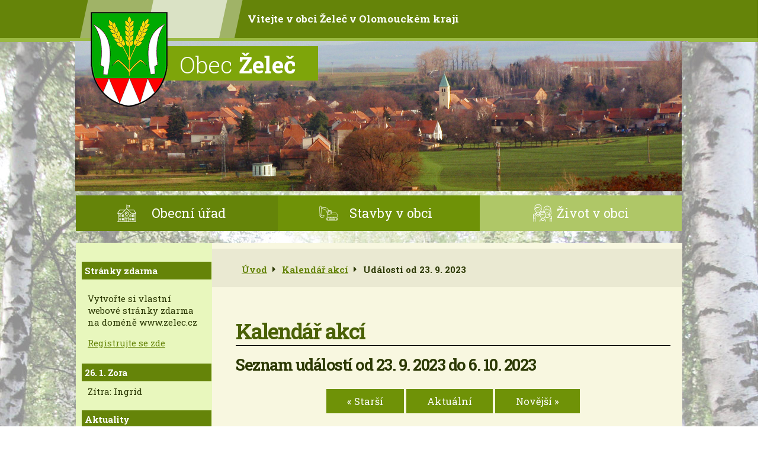

--- FILE ---
content_type: text/html; charset=utf-8
request_url: https://www.zelec.cz/kalendar-akci?date=2023-09-23
body_size: 10507
content:
<!DOCTYPE html>
<html lang="cs" data-lang-system="cs">
	<head>



		<!--[if IE]><meta http-equiv="X-UA-Compatible" content="IE=EDGE"><![endif]-->
			<meta name="viewport" content="width=device-width, initial-scale=1, user-scalable=yes">
			<meta http-equiv="content-type" content="text/html; charset=utf-8" />
			<meta name="robots" content="index,follow" />
			<meta name="author" content="Antee s.r.o." />
			<meta name="description" content="Obec Želeč se nachází v okrese Prostějov, kraj Olomoucký." />
			<meta name="keywords" content="Želeč, obec,obecní úřad, Prostějov" />
			<meta name="viewport" content="width=device-width, initial-scale=1, user-scalable=yes" />
<title>Želeč | Kalendář akcí</title>

		<link rel="stylesheet" type="text/css" href="https://cdn.antee.cz/jqueryui/1.8.20/css/smoothness/jquery-ui-1.8.20.custom.css?v=2" integrity="sha384-969tZdZyQm28oZBJc3HnOkX55bRgehf7P93uV7yHLjvpg/EMn7cdRjNDiJ3kYzs4" crossorigin="anonymous" />
		<link rel="stylesheet" type="text/css" href="/style.php?nid=QVZBVg==&amp;ver=1768399196" />
		<link rel="stylesheet" type="text/css" href="/css/libs.css?ver=1768399900" />
		<link rel="stylesheet" type="text/css" href="https://cdn.antee.cz/genericons/genericons/genericons.css?v=2" integrity="sha384-DVVni0eBddR2RAn0f3ykZjyh97AUIRF+05QPwYfLtPTLQu3B+ocaZm/JigaX0VKc" crossorigin="anonymous" />

		<script src="/js/jquery/jquery-3.0.0.min.js" ></script>
		<script src="/js/jquery/jquery-migrate-3.1.0.min.js" ></script>
		<script src="/js/jquery/jquery-ui.min.js" ></script>
		<script src="/js/jquery/jquery.ui.touch-punch.min.js" ></script>
		<script src="/js/libs.min.js?ver=1768399900" ></script>
		<script src="/js/ipo.min.js?ver=1768399889" ></script>
			<script src="/js/locales/cs.js?ver=1768399196" ></script>


		<link href="/uredni-deska-archiv-2010?action=atom" type="application/atom+xml" rel="alternate" title="Úřední deska archiv 2010">
		<link href="/aktuality-archiv?action=atom" type="application/atom+xml" rel="alternate" title="Aktuality archiv">
		<link href="/uredni-deska-archiv-2012?action=atom" type="application/atom+xml" rel="alternate" title="Úřední deska archiv 2012">
		<link href="/aktuality?action=atom" type="application/atom+xml" rel="alternate" title="Aktuality">
		<link href="/uredni-deska?action=atom" type="application/atom+xml" rel="alternate" title="Úřední deska">
		<link href="/silnice_kanalizace?action=atom" type="application/atom+xml" rel="alternate" title="Kanalizace a ČOV Želeč">
		<link href="/stavba-silnice-zelec?action=atom" type="application/atom+xml" rel="alternate" title="Stavba silnice &quot;III/43310 Želeč - průtah&quot;">
		<link href="/stavby-v-obci?action=atom" type="application/atom+xml" rel="alternate" title="Stavby v obci">
		<link href="/program-rozvoje-obce?action=atom" type="application/atom+xml" rel="alternate" title="Program rozvoje obce">
		<link href="/zelec-chodniky-a-parkovaci-stani?action=atom" type="application/atom+xml" rel="alternate" title="&quot;Želeč - chodníky a parkovací stání&quot;">
<link href="https://fonts.googleapis.com/css?family=Roboto+Slab:300,400,700&amp;subset=latin-ext" rel="stylesheet" type="text/css">
<script type="text/javascript">
$(function() {
$("#ipocopyright").insertAfter($("#ipocontainer"));
});
</script>
<link rel="stylesheet" href="file.php?nid=8484&amp;oid=5794902">
<script type="text/javascript" src="/file.php?nid=8484&amp;oid=5794901"></script>
<script type="text/javascript">
$(document).ready(function() {
$(".boxCarousel").owlCarousel({
loop: true,
autoWidth: false,
margin: 3,
dots: false,
autoplay: true,
autoplayTimeout: 3000,
autoplayHoverPause: true,
speed: 3500,
autoplaySpeed:1200,
nav: true,
navText: ["<img src='image.php?nid=8484&oid=5795888' alt='Zpět'>","<img src='image.php?nid=8484&oid=5795887' alt='Další'>"],
responsive:{
0:{
items: 1,
},
400:{
items: 2,
},
600:{
items: 3,
},
800:{
items: 3,
},
1200:{
items: 4,
}
}
});
});
</script>
	</head>

	<body id="page3677674" class="subpage3677674"
			
			data-nid="8484"
			data-lid="CZ"
			data-oid="3677674"
			data-layout-pagewidth="764"
			
			data-slideshow-timer="3"
			
						
				
				data-layout="responsive" data-viewport_width_responsive="1024"
			>



						<div id="ipocontainer">

			<div class="menu-toggler">

				<span>Menu</span>
				<span class="genericon genericon-menu"></span>
			</div>

			<span id="back-to-top">

				<i class="fa fa-angle-up"></i>
			</span>

			<div id="ipoheader">

				<a href="/" class="header-logo">
	<img src="/image.php?nid=8484&amp;oid=5793386" alt="Obec Želeč">
</a>
<div class="top">Vítejte v obci Želeč v Olomouckém kraji</div>
<div class="topObec"><span>Obec</span> Želeč</div>


			</div>

			<div id="ipotopmenuwrapper">

				<div id="ipotopmenu">
<h4 class="hiddenMenu">Horní menu</h4>
<ul class="topmenulevel1"><li class="topmenuitem1 noborder" id="ipomenu1659582"><a href="/obecni-urad">Obecní úřad</a><ul class="topmenulevel2"><li class="topmenuitem2" id="ipomenu1659583"><a href="/zakladni-informace">Základní informace</a></li><li class="topmenuitem2" id="ipomenu6377817"><a href="/gdpr">GDPR</a></li><li class="topmenuitem2" id="ipomenu1659584"><a href="/popis-uradu">Popis úřadu</a></li><li class="topmenuitem2" id="ipomenu1659585"><a href="/poskytovani-informaci-prijem-podani">Poskytování informací, příjem podání</a></li><li class="topmenuitem2" id="ipomenu1659586"><a href="/vyhlasky-zakony-a-usneseni-zastupitelstva">Vyhlášky, zákony a usnesení zastupitelstva</a></li><li class="topmenuitem2" id="ipomenu1659587"><a href="/rozpocet">Rozpočet</a></li><li class="topmenuitem2" id="ipomenu5753541"><a href="/zaverecny-ucet-obce">Závěrečný účet obce</a></li><li class="topmenuitem2" id="ipomenu7408591"><a href="/vodovody-a-kanalizace">Vodovody a kanalizace</a></li><li class="topmenuitem2" id="ipomenu1659588"><a href="/elektronicka-podatelna">Elektronická podatelna</a></li><li class="topmenuitem2" id="ipomenu3109810"><a href="/uredni-deska">Úřední deska</a></li><li class="topmenuitem2" id="ipomenu1659590"><a href="/registr-oznameni">Registr oznámení</a></li><li class="topmenuitem2" id="ipomenu3112163"><a href="/povinne-zverejnovane-informace">Povinně zveřejňované informace</a></li><li class="topmenuitem2" id="ipomenu6376809"><a href="/uzemni-plan">Územní plán</a></li><li class="topmenuitem2" id="ipomenu11750722"><a href="/program-rozvoje-obce">Program rozvoje obce</a></li><li class="topmenuitem2" id="ipomenu3151816"><a href="/verejne-zakazky">Veřejné zakázky</a></li></ul></li><li class="topmenuitem1" id="ipomenu11329637"><a href="/stavby-v-obci">Stavby v obci</a><ul class="topmenulevel2"><li class="topmenuitem2" id="ipomenu9637539"><a href="/silnice_kanalizace">Kanalizace a ČOV Želeč</a></li><li class="topmenuitem2" id="ipomenu11329459"><a href="/stavba-silnice-zelec">Stavba silnice "III/43310 Želeč - průtah"</a></li><li class="topmenuitem2" id="ipomenu12499494"><a href="/zelec-chodniky-a-parkovaci-stani">"Želeč - chodníky a parkovací stání"</a></li></ul></li><li class="topmenuitem1" id="ipomenu5793370"><a href="/zivot-v-obci">Život v obci</a><ul class="topmenulevel2"><li class="topmenuitem2" id="ipomenu6829901"><a href="/info-sms">Info SMS</a></li><li class="topmenuitem2" id="ipomenu5793418"><a href="/o-obci">O obci</a></li><li class="topmenuitem2" id="ipomenu1672639"><a href="/knihovna">Knihovna</a></li><li class="topmenuitem2" id="ipomenu3109776"><a href="/aktuality">Aktuality</a></li><li class="topmenuitem2" id="ipomenu2530934"><a href="/zpravodaj">Zpravodaj</a></li><li class="topmenuitem2" id="ipomenu1684354"><a href="/projekty-a-zamery">Projekty a záměry</a><ul class="topmenulevel3"><li class="topmenuitem3" id="ipomenu1671718"><a href="/pov_obce_zelec">POV obce Želeč</a></li><li class="topmenuitem3" id="ipomenu1671728"><a href="/projekt-rodinne-vystavby">Projekt rodinné výstavby</a></li></ul></li><li class="topmenuitem2" id="ipomenu3112980"><a href="/fotogalerie">Fotogalerie</a></li><li class="topmenuitem2" id="ipomenu1672626"><a href="/spolky-a-kluby">Spolky a kluby</a></li><li class="topmenuitem2" id="ipomenu3119574"><a href="/dotace">Dotace</a></li><li class="topmenuitem2" id="ipomenu5808448"><a href="/obsazenost-kulturniho-domu">Obsazenost kulturního domu</a></li><li class="topmenuitem2" id="ipomenu2607249"><a href="http://www.skolka-zelec.cz/" target="_blank">Mateřská škola</a></li><li class="topmenuitem2" id="ipomenu1672628"><a href="/firmy-a-podnikatele">Firmy a podnikatelé</a><ul class="topmenulevel3"><li class="topmenuitem3" id="ipomenu1674002"><a href="/odkazy">Odkazy</a></li><li class="topmenuitem3" id="ipomenu1979755"><a href="http://brodekupv.dpv.cz/" target="_blank">Farnost</a></li></ul></li></ul></li></ul>
					<div class="cleartop"></div>
				</div>
			</div>
			<div id="ipomain">
				
				<div id="ipomainframe">
					<div id="ipopage">
<div id="iponavigation">
	<h5 class="hiddenMenu">Drobečková navigace</h5>
	<p>
			<a href="/">Úvod</a> <span class="separator">&gt;</span>
			<a href="/kalendar-akci">Kalendář akcí</a> <span class="separator">&gt;</span>
			<span class="currentPage">Události od 23. 9. 2023</span>
	</p>

</div>
						<div class="ipopagetext">
							<div class="dataAggregator view-default content">
								
								<h1>Kalendář akcí</h1>

<div id="snippet--flash"></div>
								
																	
	<div class="paragraph">
					</div>

<h2>Seznam událostí od 23. 9. 2023 do 6. 10. 2023</h2>


<div class="da-navigation clearfix">
	<a class="action-button da-navigation-prev" href="/kalendar-akci?date=2023-09-09">« Starší</a>

	<a class="action-button da-navigation-today" href="/kalendar-akci?date=2026-01-26">Aktuální</a>

	<a class="action-button da-navigation-next" href="/kalendar-akci?date=2023-10-07">Novější »</a>
</div>
<hr class="cleaner">

	<div class="da-content-wrapper">
		<div class="da-content clearfix">

			<div class="da-content-day">
				<h2>Sobota
					<em class="da-content-date">
						<span>zář</span>
						23
					</em>
				</h2>
			</div>
			<div class="da-content-events">
				<div class="da-content-events-certain">

					<h3><a href="/aktuality/uzavirka-silnice-smerem-na-doloplazy">Uzavírka silnice směrem na Doloplazy</a></h3>
					<p class="da-certain-dates">Datum: <span>21. 9. 2023</span> - <span>31. 10. 2023</span></p>
					<div class="da-certain-content">
						<p></p>
					</div>
					<div class="da-certain-footer">
						<p class="da-certain-detail"><a href="/aktuality/uzavirka-silnice-smerem-na-doloplazy">Více</a></p>
						<p class="da-certain-source">Zdroj: <a href="/aktuality">Aktuality</a></p>
					</div>
				</div>
			</div>
		</div>
		<div class="da-content clearfix">

			<div class="da-content-day">
				<h2>Neděle
					<em class="da-content-date">
						<span>zář</span>
						24
					</em>
				</h2>
			</div>
			<div class="da-content-events">
				<div class="da-content-events-certain">

					<h3><a href="/aktuality/uzavirka-silnice-smerem-na-doloplazy">Uzavírka silnice směrem na Doloplazy</a></h3>
					<p class="da-certain-dates">Datum: <span>21. 9. 2023</span> - <span>31. 10. 2023</span></p>
					<div class="da-certain-content">
						<p></p>
					</div>
					<div class="da-certain-footer">
						<p class="da-certain-detail"><a href="/aktuality/uzavirka-silnice-smerem-na-doloplazy">Více</a></p>
						<p class="da-certain-source">Zdroj: <a href="/aktuality">Aktuality</a></p>
					</div>
				</div>
			</div>
		</div>
		<div class="da-content clearfix">

			<div class="da-content-day">
				<h2>Pondělí
					<em class="da-content-date">
						<span>zář</span>
						25
					</em>
				</h2>
			</div>
			<div class="da-content-events">
				<div class="da-content-events-certain">

					<h3><a href="/aktuality/odpocet-spotreby-pitne-vody-ve-dnech-259-269-2023">Odpočet spotřeby pitné vody ve dnech 25.9. - 26.9. 2023</a></h3>
					<p class="da-certain-dates">Datum: <span>25. 9. 2023</span> - <span>26. 9. 2023</span></p>
					<div class="da-certain-content">
						<p></p>
					</div>
					<div class="da-certain-footer">
						<p class="da-certain-detail"><a href="/aktuality/odpocet-spotreby-pitne-vody-ve-dnech-259-269-2023">Více</a></p>
						<p class="da-certain-source">Zdroj: <a href="/aktuality">Aktuality</a></p>
					</div>
				</div>
				<div class="da-content-events-certain">

					<h3><a href="/aktuality/uzavirka-silnice-smerem-na-doloplazy">Uzavírka silnice směrem na Doloplazy</a></h3>
					<p class="da-certain-dates">Datum: <span>21. 9. 2023</span> - <span>31. 10. 2023</span></p>
					<div class="da-certain-content">
						<p></p>
					</div>
					<div class="da-certain-footer">
						<p class="da-certain-detail"><a href="/aktuality/uzavirka-silnice-smerem-na-doloplazy">Více</a></p>
						<p class="da-certain-source">Zdroj: <a href="/aktuality">Aktuality</a></p>
					</div>
				</div>
			</div>
		</div>
		<div class="da-content clearfix">

			<div class="da-content-day">
				<h2>Úterý
					<em class="da-content-date">
						<span>zář</span>
						26
					</em>
				</h2>
			</div>
			<div class="da-content-events">
				<div class="da-content-events-certain">

					<h3><a href="/aktuality/odpocet-spotreby-pitne-vody-ve-dnech-259-269-2023">Odpočet spotřeby pitné vody ve dnech 25.9. - 26.9. 2023</a></h3>
					<p class="da-certain-dates">Datum: <span>25. 9. 2023</span> - <span>26. 9. 2023</span></p>
					<div class="da-certain-content">
						<p></p>
					</div>
					<div class="da-certain-footer">
						<p class="da-certain-detail"><a href="/aktuality/odpocet-spotreby-pitne-vody-ve-dnech-259-269-2023">Více</a></p>
						<p class="da-certain-source">Zdroj: <a href="/aktuality">Aktuality</a></p>
					</div>
				</div>
				<div class="da-content-events-certain">

					<h3><a href="/aktuality/uzavirka-silnice-smerem-na-doloplazy">Uzavírka silnice směrem na Doloplazy</a></h3>
					<p class="da-certain-dates">Datum: <span>21. 9. 2023</span> - <span>31. 10. 2023</span></p>
					<div class="da-certain-content">
						<p></p>
					</div>
					<div class="da-certain-footer">
						<p class="da-certain-detail"><a href="/aktuality/uzavirka-silnice-smerem-na-doloplazy">Více</a></p>
						<p class="da-certain-source">Zdroj: <a href="/aktuality">Aktuality</a></p>
					</div>
				</div>
			</div>
		</div>
		<div class="da-content clearfix">

			<div class="da-content-day">
				<h2>Středa
					<em class="da-content-date">
						<span>zář</span>
						27
					</em>
				</h2>
			</div>
			<div class="da-content-events">
				<div class="da-content-events-certain">

					<h3><a href="/aktuality/uzavirka-silnice-smerem-na-doloplazy">Uzavírka silnice směrem na Doloplazy</a></h3>
					<p class="da-certain-dates">Datum: <span>21. 9. 2023</span> - <span>31. 10. 2023</span></p>
					<div class="da-certain-content">
						<p></p>
					</div>
					<div class="da-certain-footer">
						<p class="da-certain-detail"><a href="/aktuality/uzavirka-silnice-smerem-na-doloplazy">Více</a></p>
						<p class="da-certain-source">Zdroj: <a href="/aktuality">Aktuality</a></p>
					</div>
				</div>
			</div>
		</div>
		<div class="da-content clearfix">

			<div class="da-content-day">
				<h2>Čtvrtek
					<em class="da-content-date">
						<span>zář</span>
						28
					</em>
				</h2>
			</div>
			<div class="da-content-events">
				<div class="da-content-events-certain">

					<h3><a href="/aktuality/uzavirka-silnice-smerem-na-doloplazy">Uzavírka silnice směrem na Doloplazy</a></h3>
					<p class="da-certain-dates">Datum: <span>21. 9. 2023</span> - <span>31. 10. 2023</span></p>
					<div class="da-certain-content">
						<p></p>
					</div>
					<div class="da-certain-footer">
						<p class="da-certain-detail"><a href="/aktuality/uzavirka-silnice-smerem-na-doloplazy">Více</a></p>
						<p class="da-certain-source">Zdroj: <a href="/aktuality">Aktuality</a></p>
					</div>
				</div>
				<div class="da-content-events-certain">

					<h3><a href="/aktuality/svatovaclavsky-koncert-v-chramu-sv-bartolomeje-v-zelci">Svatováclavský koncert v Chrámu sv. Bartoloměje v Želči</a></h3>
					<div class="da-certain-content">
						<p></p>
					</div>
					<div class="da-certain-footer">
						<p class="da-certain-detail"><a href="/aktuality/svatovaclavsky-koncert-v-chramu-sv-bartolomeje-v-zelci">Více</a></p>
						<p class="da-certain-source">Zdroj: <a href="/aktuality">Aktuality</a></p>
					</div>
				</div>
			</div>
		</div>
		<div class="da-content clearfix">

			<div class="da-content-day">
				<h2>Pátek
					<em class="da-content-date">
						<span>zář</span>
						29
					</em>
				</h2>
			</div>
			<div class="da-content-events">
				<div class="da-content-events-certain">

					<h3><a href="/aktuality/uzavirka-silnice-smerem-na-doloplazy">Uzavírka silnice směrem na Doloplazy</a></h3>
					<p class="da-certain-dates">Datum: <span>21. 9. 2023</span> - <span>31. 10. 2023</span></p>
					<div class="da-certain-content">
						<p></p>
					</div>
					<div class="da-certain-footer">
						<p class="da-certain-detail"><a href="/aktuality/uzavirka-silnice-smerem-na-doloplazy">Více</a></p>
						<p class="da-certain-source">Zdroj: <a href="/aktuality">Aktuality</a></p>
					</div>
				</div>
			</div>
		</div>
		<div class="da-content clearfix">

			<div class="da-content-day">
				<h2>Sobota
					<em class="da-content-date">
						<span>zář</span>
						30
					</em>
				</h2>
			</div>
			<div class="da-content-events">
				<div class="da-content-events-certain">

					<h3><a href="/aktuality/travesti-divoke-kocky-3092023">Travesti Divoké kočky 30.9.2023</a></h3>
					<div class="da-certain-content">
						<p></p>
					</div>
					<div class="da-certain-footer">
						<p class="da-certain-detail"><a href="/aktuality/travesti-divoke-kocky-3092023">Více</a></p>
						<p class="da-certain-source">Zdroj: <a href="/aktuality">Aktuality</a></p>
					</div>
				</div>
				<div class="da-content-events-certain">

					<h3><a href="/aktuality/travesti-divoke-kocky-30-9-2023">Travesti Divoké kočky 30. 9. 2023</a></h3>
					<div class="da-certain-content">
						<p></p>
					</div>
					<div class="da-certain-footer">
						<p class="da-certain-detail"><a href="/aktuality/travesti-divoke-kocky-30-9-2023">Více</a></p>
						<p class="da-certain-source">Zdroj: <a href="/aktuality">Aktuality</a></p>
					</div>
				</div>
				<div class="da-content-events-certain">

					<h3><a href="/aktuality/uzavirka-silnice-smerem-na-doloplazy">Uzavírka silnice směrem na Doloplazy</a></h3>
					<p class="da-certain-dates">Datum: <span>21. 9. 2023</span> - <span>31. 10. 2023</span></p>
					<div class="da-certain-content">
						<p></p>
					</div>
					<div class="da-certain-footer">
						<p class="da-certain-detail"><a href="/aktuality/uzavirka-silnice-smerem-na-doloplazy">Více</a></p>
						<p class="da-certain-source">Zdroj: <a href="/aktuality">Aktuality</a></p>
					</div>
				</div>
			</div>
		</div>
		<div class="da-content clearfix">

			<div class="da-content-day">
				<h2>Neděle
					<em class="da-content-date">
						<span>říj</span>
						01
					</em>
				</h2>
			</div>
			<div class="da-content-events">
				<div class="da-content-events-certain">

					<h3><a href="/aktuality/uzavirka-silnice-smerem-na-doloplazy">Uzavírka silnice směrem na Doloplazy</a></h3>
					<p class="da-certain-dates">Datum: <span>21. 9. 2023</span> - <span>31. 10. 2023</span></p>
					<div class="da-certain-content">
						<p></p>
					</div>
					<div class="da-certain-footer">
						<p class="da-certain-detail"><a href="/aktuality/uzavirka-silnice-smerem-na-doloplazy">Více</a></p>
						<p class="da-certain-source">Zdroj: <a href="/aktuality">Aktuality</a></p>
					</div>
				</div>
				<div class="da-content-events-certain">

					<h3><a href="/aktuality/tradicni-vystava-ovoce-zeleniny-a-kvetin">Tradiční výstava ovoce, zeleniny a květin</a></h3>
					<div class="da-certain-content">
						<p></p>
					</div>
					<div class="da-certain-footer">
						<p class="da-certain-detail"><a href="/aktuality/tradicni-vystava-ovoce-zeleniny-a-kvetin">Více</a></p>
						<p class="da-certain-source">Zdroj: <a href="/aktuality">Aktuality</a></p>
					</div>
				</div>
			</div>
		</div>
		<div class="da-content clearfix">

			<div class="da-content-day">
				<h2>Pondělí
					<em class="da-content-date">
						<span>říj</span>
						02
					</em>
				</h2>
			</div>
			<div class="da-content-events">
				<div class="da-content-events-certain">

					<h3><a href="/aktuality/uzavirka-silnice-smerem-na-doloplazy">Uzavírka silnice směrem na Doloplazy</a></h3>
					<p class="da-certain-dates">Datum: <span>21. 9. 2023</span> - <span>31. 10. 2023</span></p>
					<div class="da-certain-content">
						<p></p>
					</div>
					<div class="da-certain-footer">
						<p class="da-certain-detail"><a href="/aktuality/uzavirka-silnice-smerem-na-doloplazy">Více</a></p>
						<p class="da-certain-source">Zdroj: <a href="/aktuality">Aktuality</a></p>
					</div>
				</div>
			</div>
		</div>
		<div class="da-content clearfix">

			<div class="da-content-day">
				<h2>Úterý
					<em class="da-content-date">
						<span>říj</span>
						03
					</em>
				</h2>
			</div>
			<div class="da-content-events">
				<div class="da-content-events-certain">

					<h3><a href="/aktuality/uzavirka-silnice-smerem-na-doloplazy">Uzavírka silnice směrem na Doloplazy</a></h3>
					<p class="da-certain-dates">Datum: <span>21. 9. 2023</span> - <span>31. 10. 2023</span></p>
					<div class="da-certain-content">
						<p></p>
					</div>
					<div class="da-certain-footer">
						<p class="da-certain-detail"><a href="/aktuality/uzavirka-silnice-smerem-na-doloplazy">Více</a></p>
						<p class="da-certain-source">Zdroj: <a href="/aktuality">Aktuality</a></p>
					</div>
				</div>
			</div>
		</div>
		<div class="da-content clearfix">

			<div class="da-content-day">
				<h2>Středa
					<em class="da-content-date">
						<span>říj</span>
						04
					</em>
				</h2>
			</div>
			<div class="da-content-events">
				<div class="da-content-events-certain">

					<h3><a href="/aktuality/uzavirka-silnice-smerem-na-doloplazy">Uzavírka silnice směrem na Doloplazy</a></h3>
					<p class="da-certain-dates">Datum: <span>21. 9. 2023</span> - <span>31. 10. 2023</span></p>
					<div class="da-certain-content">
						<p></p>
					</div>
					<div class="da-certain-footer">
						<p class="da-certain-detail"><a href="/aktuality/uzavirka-silnice-smerem-na-doloplazy">Více</a></p>
						<p class="da-certain-source">Zdroj: <a href="/aktuality">Aktuality</a></p>
					</div>
				</div>
			</div>
		</div>
		<div class="da-content clearfix">

			<div class="da-content-day">
				<h2>Čtvrtek
					<em class="da-content-date">
						<span>říj</span>
						05
					</em>
				</h2>
			</div>
			<div class="da-content-events">
				<div class="da-content-events-certain">

					<h3><a href="/aktuality/uzavirka-silnice-smerem-na-doloplazy">Uzavírka silnice směrem na Doloplazy</a></h3>
					<p class="da-certain-dates">Datum: <span>21. 9. 2023</span> - <span>31. 10. 2023</span></p>
					<div class="da-certain-content">
						<p></p>
					</div>
					<div class="da-certain-footer">
						<p class="da-certain-detail"><a href="/aktuality/uzavirka-silnice-smerem-na-doloplazy">Více</a></p>
						<p class="da-certain-source">Zdroj: <a href="/aktuality">Aktuality</a></p>
					</div>
				</div>
			</div>
		</div>
		<div class="da-content clearfix">

			<div class="da-content-day">
				<h2>Pátek
					<em class="da-content-date">
						<span>říj</span>
						06
					</em>
				</h2>
			</div>
			<div class="da-content-events">
				<div class="da-content-events-certain">

					<h3><a href="/aktuality/uzavirka-silnice-smerem-na-doloplazy">Uzavírka silnice směrem na Doloplazy</a></h3>
					<p class="da-certain-dates">Datum: <span>21. 9. 2023</span> - <span>31. 10. 2023</span></p>
					<div class="da-certain-content">
						<p></p>
					</div>
					<div class="da-certain-footer">
						<p class="da-certain-detail"><a href="/aktuality/uzavirka-silnice-smerem-na-doloplazy">Více</a></p>
						<p class="da-certain-source">Zdroj: <a href="/aktuality">Aktuality</a></p>
					</div>
				</div>
			</div>
		</div>
	</div>

<div class="da-navigation clearfix">
	<a class="action-button da-navigation-prev" href="/kalendar-akci?date=2023-09-09">« Starší</a>

	<a class="action-button da-navigation-today" href="/kalendar-akci?date=2026-01-26">Aktuální</a>

	<a class="action-button da-navigation-next" href="/kalendar-akci?date=2023-10-07">Novější »</a>
</div>
<hr class="cleaner">

	<div class="paragraph">
					</div>
															</div>
						</div>
					</div>


										<div id="ipoleftblock">
												<div id="ipomenu">
							<div class="hrclear"></div>
														<div class="hrclear"></div>
						</div>
						
						<div id="ipoleftblockin">
							<div class="ipolefttext">
								<div id="ipoPrivateWebForm" class="webSiteRegistration">
	<h4 class="newsheader">Stránky zdarma</h4>
	<div class="newsbody">
		<p>Vytvořte si vlastní webové stránky zdarma na doméně www.zelec.cz</p>
		<a href="/stranky-zdarma">Registrujte se zde</a>
	</div>
</div>
<div class="column-message">
	<div class="paragraph">
					
			</div>
</div>
<div id="ipoNameDay">
	<h4 class="newsheader"><span class="date-today">26. 1.</span> <span class='name-today'>Zora</span></h4>
	<div class="newsbody">Zítra: <span class='name-tomorrow'>Ingrid</span></div>
</div>
<div class="blog-news" id="blog-column-box-3109776">

	<h4 class="newsheader">Aktuality</h4>
	<div class="newsbody">
		<ul class="list">
			<li>

						<span class="due">
							19. 1.
						</span>
				<a href="/aktuality/info-zjistovani-mista-havarie-na-vodovodnim-radu">
					<span class="title">Info - Zjišťování místa havárie na vodovodním řadu</span>
				</a>
			</li>
			<li>

						<span class="due">
							15. 1.
						</span>
				<a href="/aktuality/vysledek-trikralove-sbirky-2026">
					<span class="title">Výsledek Tříkrálové sbírky 2026</span>
				</a>
			</li>
			<li>

						<span class="due">
							15. 1.
						</span>
				<a href="/aktuality/beseda-v-ms-dovol-si-dychat-pece-o-sebe-jako-prvni-krok-k-vychove">
					<span class="title">Beseda v MŠ - Dovol si dýchat: péče o sebe jako první krok k výchově</span>
				</a>
			</li>
			<li>

						<span class="due">
							6. 1.
						</span>
				<a href="/aktuality/znamky-na-popelnice">
					<span class="title">Známky na popelnice</span>
				</a>
			</li>
			<li>

						<span class="due">
							5. 1.
						</span>
				<a href="/aktuality/trikralova-sbirka-2026">
					<span class="title">Tříkrálová sbírka 2026</span>
				</a>
			</li>
			<li>

						<span class="due">
							19. 12.
						</span>
				<a href="/aktuality/odpocet-spotreby-pitne-vody-7-8-1-2026">
					<span class="title">Odpočet spotřeby pitné vody 7. - 8. 1. 2026</span>
				</a>
			</li>
			<li>

						<span class="due">
							19. 12.
						</span>
				<a href="/aktuality/vanocni-koncert-v-chramu-sv-bartolomeje-v-zelci">
					<span class="title">Vánoční koncert v chrámu sv. Bartoloměje v Želči</span>
				</a>
			</li>
			<li>

						<span class="due">
							16. 12.
						</span>
				<a href="/aktuality/mudr-hnilo-vanocni-ordinacni-doba">
					<span class="title">MUDr. Hnilo - vánoční ordinační doba</span>
				</a>
			</li>
			<li>

						<span class="due">
							10. 12.
						</span>
				<a href="/aktuality/svoz-odpadu-v-dobe-vanocnich-svatku">
					<span class="title">Svoz odpadu v době vánočních svátků</span>
				</a>
			</li>
			<li>

						<span class="due">
							10. 12.
						</span>
				<a href="/aktuality/lekarna-brodek-oznamen">
					<span class="title">Lékárna Brodek oznámení</span>
				</a>
			</li>
		</ul>
	</div>
</div>
<div class="blog-news" id="blog-column-box-11329459">

	<h4 class="newsheader">Stavba silnice &quot;III/43310 Želeč - průtah&quot;</h4>
	<div class="newsbody">
		<ul class="thumbnail">
			<li>

					<span class="due">
						1. 9.
					</span>
				<a href="/stavba-silnice-zelec/posunuti-terminu-oprava-asfaltu-od-obchodu-smerem-na-doloplazy-po-krizovatku-u-cp82">Posunutí termínu - Oprava asfaltu od obchodu směrem na Doloplazy po křižovatku u č.p.82</a>
				<hr class="cleaner">
			</li>
			<li>

					<span class="due">
						28. 8.
					</span>
				<a href="/stavba-silnice-zelec/oprava-asfaltu-od-obchodu-smerem-na-doloplazy-po-krizovatku-u-cp-82">Oprava asfaltů od obchodu směrem na Doloplazy po křižovatku u č.p. 82</a>
				<hr class="cleaner">
			</li>
			<li>

					<span class="due">
						6. 12.
					</span>
				<a href="/stavba-silnice-zelec/zduvodneni-zruseni-dvou-zastavek-v-casti-obce-zabran">Zdůvodnění zrušení dvou zastávek v části obce Zábraň</a>
				<hr class="cleaner">
			</li>
			<li>

					<span class="due">
						4. 12.
					</span>
				<a href="/stavba-silnice-zelec/autobusova-doprava-od-5122024">Autobusová doprava od 5.12.2024</a>
				<hr class="cleaner">
			</li>
			<li>

					<span class="due">
						3. 12.
					</span>
				<a href="/stavba-silnice-zelec/asfaltovani-doloplazska">Asfaltování - Doloplazská</a>
				<hr class="cleaner">
			</li>
			<li>

					<span class="due">
						28. 11.
					</span>
				<a href="/stavba-silnice-zelec/informace-k-autobusove-doprave-do-4122024">Informace k autobusové dopravě do 4.12.2024</a>
				<hr class="cleaner">
			</li>
			<li>

					<span class="due">
						27. 11.
					</span>
				<a href="/stavba-silnice-zelec/brodecka-a-drysicka-jiz-prujezdna-informace-k-dodelavce-asfaltu">Brodecká a Drysická již průjezdná + informace k dodělávce asfaltů</a>
				<hr class="cleaner">
			</li>
			<li>

					<span class="due">
						26. 11.
					</span>
				<a href="/stavba-silnice-zelec/upozorneni-doloplazska">Upozornění - Doloplazská</a>
				<hr class="cleaner">
			</li>
			<li>

					<span class="due">
						23. 11.
					</span>
				<a href="/stavba-silnice-zelec/vjezd-od-brodku-kratkodobe-uzavren">Vjezd od Brodku krátkodobě uzavřen</a>
				<hr class="cleaner">
			</li>
			<li>

					<span class="due">
						19. 11.
					</span>
				<a href="/stavba-silnice-zelec/pokladka-asfaltu">Pokládka asfaltu</a>
				<hr class="cleaner">
			</li>
		</ul>
	</div>
</div>
<div class="column-message">
	<div class="paragraph">
					
			</div>
</div>
<div class="ipoWeather">
	<h4 class="newsheader">Počasí</h4>
	<div class="newsbody">
		<div class="forecast comp-days">
			<div class="weather-day">

				<div>
					<a href="/pocasi">
						<span>Pondělí</span>
						<span class="weather-state skorojasno">Skoro jasno</span>
						<span>5/1 °C</span>
					</a>
				</div>
			</div>
			<div class="weather-day">

				<div>
					<a href="/pocasi">
						<span>Úterý</span>
						<span class="weather-state skorojasno">Skoro jasno</span>
						<span>3/0 °C</span>
					</a>
				</div>
			</div>
			<div class="weather-day">

				<div>
					<a href="/pocasi">
						<span>Středa</span>
						<span class="weather-state zatazeno">Zataženo</span>
						<span>3/0 °C</span>
					</a>
				</div>
			</div>
			<div class="weather-day">

				<div>
					<a href="/pocasi">
						<span>Čtvrtek</span>
						<span class="weather-state snih">Oblačno až zataženo se sněžením</span>
						<span>1/0 °C</span>
					</a>
				</div>
			</div>
			<hr class="cleaner">
		</div>
	</div>
</div>
<div class="data-aggregator-calendar" id="data-aggregator-calendar-3677674">
	<h4 class="newsheader">Kalendář akcí</h4>
	<div class="newsbody">
<div id="snippet-leftColumn-dataAggregatorCalendar-3677674-cal"><div class="blog-cal ui-datepicker-inline ui-datepicker ui-widget ui-widget-content ui-helper-clearfix ui-corner-all">
	<div class="ui-datepicker-header ui-widget-header ui-helper-clearfix ui-corner-all">
		<a class="ui-datepicker-prev ui-corner-all ajax" href="/kalendar-akci?leftColumn-dataAggregatorCalendar-3677674-date=202512&amp;date=2023-09-23&amp;do=leftColumn-dataAggregatorCalendar-3677674-reload" title="Předchozí měsíc">
			<span class="ui-icon ui-icon-circle-triangle-w">Předchozí</span>
		</a>
		<a class="ui-datepicker-next ui-corner-all ajax" href="/kalendar-akci?leftColumn-dataAggregatorCalendar-3677674-date=202602&amp;date=2023-09-23&amp;do=leftColumn-dataAggregatorCalendar-3677674-reload" title="Následující měsíc">
			<span class="ui-icon ui-icon-circle-triangle-e">Následující</span>
		</a>
		<div class="ui-datepicker-title">Leden 2026</div>
	</div>
	<table class="ui-datepicker-calendar">
		<thead>
			<tr>
				<th title="Pondělí">Po</th>
				<th title="Úterý">Út</th>
				<th title="Středa">St</th>
				<th title="Čtvrtek">Čt</th>
				<th title="Pátek">Pá</th>
				<th title="Sobota">So</th>
				<th title="Neděle">Ne</th>
			</tr>

		</thead>
		<tbody>
			<tr>

				<td>

						<span class="tooltip ui-state-default ui-datepicker-other-month">29</span>
				</td>
				<td>

						<span class="tooltip ui-state-default ui-datepicker-other-month">30</span>
				</td>
				<td>

						<span class="tooltip ui-state-default ui-datepicker-other-month">31</span>
				</td>
				<td>

						<span class="tooltip ui-state-default day-off holiday" title="Nový rok">1</span>
				</td>
				<td>

						<span class="tooltip ui-state-default">2</span>
				</td>
				<td>

						<span class="tooltip ui-state-default saturday day-off">3</span>
				</td>
				<td>

						<span class="tooltip ui-state-default sunday day-off">4</span>
				</td>
			</tr>
			<tr>

				<td>

						<span class="tooltip ui-state-default">5</span>
				</td>
				<td>

						<span class="tooltip ui-state-default">6</span>
				</td>
				<td>

					<a data-tooltip-content="#tooltip-content-calendar-20260107-3677674" class="tooltip ui-state-default" href="/aktuality/odpocet-spotreby-pitne-vody-7-8-1-2026" title="Odpočet spotřeby pitné vody 7. - 8. 1. 2026">7</a>
					<div class="tooltip-wrapper">
						<div id="tooltip-content-calendar-20260107-3677674">
							<div>Odpočet spotřeby pitné vody 7. - 8. 1. 2026</div>
						</div>
					</div>
				</td>
				<td>

					<a data-tooltip-content="#tooltip-content-calendar-20260108-3677674" class="tooltip ui-state-default" href="/aktuality/odpocet-spotreby-pitne-vody-7-8-1-2026" title="Odpočet spotřeby pitné vody 7. - 8. 1. 2026">8</a>
					<div class="tooltip-wrapper">
						<div id="tooltip-content-calendar-20260108-3677674">
							<div>Odpočet spotřeby pitné vody 7. - 8. 1. 2026</div>
						</div>
					</div>
				</td>
				<td>

						<span class="tooltip ui-state-default">9</span>
				</td>
				<td>

					<a data-tooltip-content="#tooltip-content-calendar-20260110-3677674" class="tooltip ui-state-default saturday day-off" href="/aktuality/trikralova-sbirka-2026" title="Tříkrálová sbírka 2026">10</a>
					<div class="tooltip-wrapper">
						<div id="tooltip-content-calendar-20260110-3677674">
							<div>Tříkrálová sbírka 2026</div>
						</div>
					</div>
				</td>
				<td>

					<a data-tooltip-content="#tooltip-content-calendar-20260111-3677674" class="tooltip ui-state-default sunday day-off" href="/aktuality/trikralova-sbirka-2026" title="Tříkrálová sbírka 2026">11</a>
					<div class="tooltip-wrapper">
						<div id="tooltip-content-calendar-20260111-3677674">
							<div>Tříkrálová sbírka 2026</div>
						</div>
					</div>
				</td>
			</tr>
			<tr>

				<td>

						<span class="tooltip ui-state-default">12</span>
				</td>
				<td>

						<span class="tooltip ui-state-default">13</span>
				</td>
				<td>

						<span class="tooltip ui-state-default">14</span>
				</td>
				<td>

						<span class="tooltip ui-state-default">15</span>
				</td>
				<td>

						<span class="tooltip ui-state-default">16</span>
				</td>
				<td>

						<span class="tooltip ui-state-default saturday day-off">17</span>
				</td>
				<td>

						<span class="tooltip ui-state-default sunday day-off">18</span>
				</td>
			</tr>
			<tr>

				<td>

						<span class="tooltip ui-state-default">19</span>
				</td>
				<td>

						<span class="tooltip ui-state-default">20</span>
				</td>
				<td>

					<a data-tooltip-content="#tooltip-content-calendar-20260121-3677674" class="tooltip ui-state-default" href="/aktuality/beseda-v-ms-dovol-si-dychat-pece-o-sebe-jako-prvni-krok-k-vychove" title="Beseda v MŠ - Dovol si dýchat: péče o sebe jako první krok k výchově">21</a>
					<div class="tooltip-wrapper">
						<div id="tooltip-content-calendar-20260121-3677674">
							<div>Beseda v MŠ - Dovol si dýchat: péče o sebe jako první krok k výchově</div>
						</div>
					</div>
				</td>
				<td>

						<span class="tooltip ui-state-default">22</span>
				</td>
				<td>

						<span class="tooltip ui-state-default">23</span>
				</td>
				<td>

						<span class="tooltip ui-state-default saturday day-off">24</span>
				</td>
				<td>

						<span class="tooltip ui-state-default sunday day-off">25</span>
				</td>
			</tr>
			<tr>

				<td>

						<span class="tooltip ui-state-default ui-state-highlight ui-state-active">26</span>
				</td>
				<td>

						<span class="tooltip ui-state-default">27</span>
				</td>
				<td>

						<span class="tooltip ui-state-default">28</span>
				</td>
				<td>

						<span class="tooltip ui-state-default">29</span>
				</td>
				<td>

						<span class="tooltip ui-state-default">30</span>
				</td>
				<td>

						<span class="tooltip ui-state-default saturday day-off">31</span>
				</td>
				<td>

						<span class="tooltip ui-state-default sunday day-off ui-datepicker-other-month">1</span>
				</td>
			</tr>
		</tbody>
	</table>
</div>
</div>	</div>
</div>
							</div>
						</div>
					</div>
					

					

					<div class="hrclear"></div>
					<div id="ipocopyright">
<div class="copyright">
	<div class="footerBottom row">
	<div class="col-4-12">
		<h2>Obec Želeč</h2>
		Adresa:<br>
		Želeč č.p.62<br>
		798 07 Brodek u Prostějova
	</div>
	<div class="col-4-12">
		<h2>Úřední hodiny</h2>
		<div class="col-3-12">Úterý</div><div class="col-9-12">8:00 - 12:00   13:00 - 17:00</div>
		<div class="col-3-12">Čtvrtek</div><div class="col-9-12">8:00 - 12:00   13:00 - 15:30</div>
		<div class="col-3-12">Pátek</div><div class="col-9-12">8:00 - 12:00</div>
	</div>
	<div class="col-4-12">
		<h2>Kde nás najdete</h2>
		<a href="https://goo.gl/maps/L7qqEvpcVtD2" target="_blank">
			Zobrazit na mapě
		</a><br>
		GPS:  49.346471, 17.096248<br>
		<a href="https://www.kr-olomoucky.cz/" target="_blank">
			Olomoucký kraj
		</a>
	</div>
</div>
<div class="footer-antee row">
	© 2026 Obec Želeč, <a href="mailto:obec@zelec.cz">Kontaktovat webmastera</a>, <span id="links"><a href="/mapa-stranek">Mapa stránek</a>, <a href="/prohlaseni-o-pristupnosti">Prohlášení o přístupnosti</a></span><br>ANTEE s.r.o. - <a href="https://www.antee.cz" rel="nofollow">Tvorba webových stránek</a>, Redakční systém IPO
</div>
</div>
					</div>
					<div id="ipostatistics">
<script >
	var _paq = _paq || [];
	_paq.push(['disableCookies']);
	_paq.push(['trackPageView']);
	_paq.push(['enableLinkTracking']);
	(function() {
		var u="https://matomo.antee.cz/";
		_paq.push(['setTrackerUrl', u+'piwik.php']);
		_paq.push(['setSiteId', 3401]);
		var d=document, g=d.createElement('script'), s=d.getElementsByTagName('script')[0];
		g.defer=true; g.async=true; g.src=u+'piwik.js'; s.parentNode.insertBefore(g,s);
	})();
</script>
<script >
	$(document).ready(function() {
		$('a[href^="mailto"]').on("click", function(){
			_paq.push(['setCustomVariable', 1, 'Click mailto','Email='+this.href.replace(/^mailto:/i,'') + ' /Page = ' +  location.href,'page']);
			_paq.push(['trackGoal', null]);
			_paq.push(['trackPageView']);
		});

		$('a[href^="tel"]').on("click", function(){
			_paq.push(['setCustomVariable', 1, 'Click telefon','Telefon='+this.href.replace(/^tel:/i,'') + ' /Page = ' +  location.href,'page']);
			_paq.push(['trackPageView']);
		});
	});
</script>
					</div>

					<div id="ipofooter">
						
					</div>
				</div>
			</div>
		</div>
	</body>
</html>
